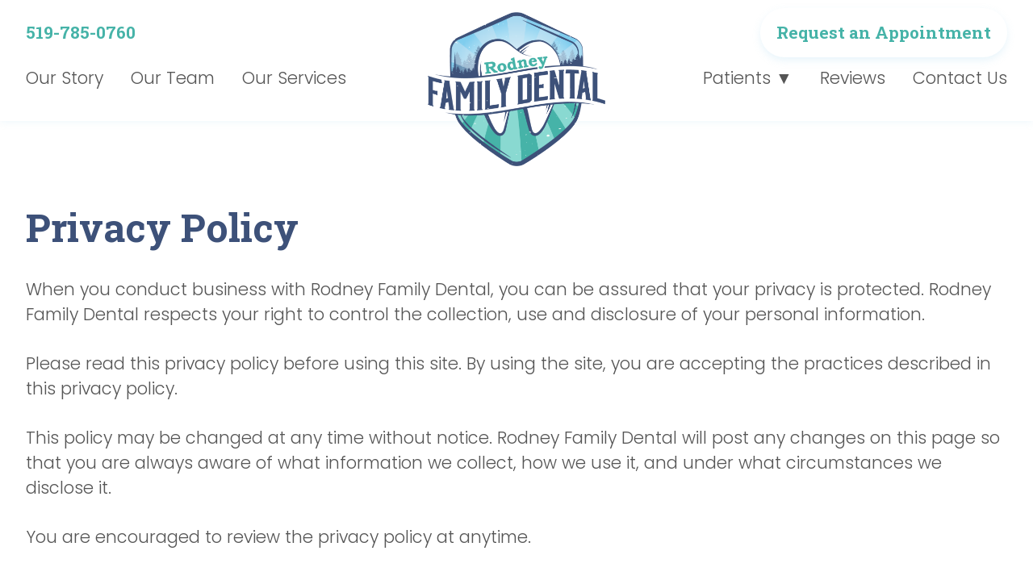

--- FILE ---
content_type: text/html; charset=utf-8
request_url: https://rodneyfamilydental.com/privacy-policy/
body_size: 4535
content:
<!doctype html>
<html lang="en">

    <head>
    
        <title>Privacy Policy | Rodney Family Dental</title>
        
        
        <!--META-->        
        <meta charset="UTF-8">
        
        <meta name="viewport" content="width=device-width, initial-scale=1">
        
        <meta name="description" content="When you conduct business with Rodney Family Dental, you can be assured that your privacy is protected. Rodney Family Dental respects your right to control the collection, use and disclosure of your personal information.">
        
        <meta name="keywords" content="Rodney Family Dental, Family Dental Near Me, Dental Care Near Me, Dentists in Rodney, Emergency Dental Care, Emergency Dental Services">
        
        
        <!--CSS-->
        <link href="../css/stylesheet.css" rel="stylesheet" type="text/css">
        <link rel="preconnect" href="https://fonts.gstatic.com">
        <link href="https://fonts.googleapis.com/css2?family=Poppins:wght@300&family=Roboto+Slab:wght@700&display=swap" rel="stylesheet">
        
        <link href="https://maxcdn.bootstrapcdn.com/font-awesome/4.6.1/css/font-awesome.min.css" rel="stylesheet">        
        
        <link href="../css/aos.css" rel="stylesheet">
        
        
        <!--OG TAGS-->
        <meta property="og:type" content="business.business">
        <meta property="og:title" content="Rodney Family Dental">
        <meta property="og:url" content="https://rodneyfamilydental.com/privacy-policy/">
        <meta property="og:image" content="https://rodneyfamilydental.com/images/logos/rodney-family-dental-rustic-web.svg">
        <meta property="business:contact_data:street_address" content="255 Ridout St">
        <meta property="business:contact_data:locality" content="Rodney">
        <meta property="business:contact_data:region" content="Ontario">
        <meta property="business:contact_data:postal_code" content="N0L 2C0">
        <meta property="business:contact_data:country_name" content="Canada">
        
        
        <!--FAVICONS-->
        <link rel="apple-touch-icon" sizes="180x180" href="../favicons/apple-touch-icon.png">
        <link rel="icon" type="image/png" sizes="32x32" href="../favicons/favicon-32x32.png">
        <link rel="icon" type="image/png" sizes="16x16" href="../favicons/favicon-16x16.png">
        <link rel="manifest" href="../favicons/site.webmanifest">
        <link rel="mask-icon" href="../favicons/safari-pinned-tab.svg" color="#46b3a8">
        <link rel="shortcut icon" href="../favicons/favicon.ico">
        <meta name="msapplication-TileColor" content="#46b3a8">
        <meta name="msapplication-config" content="../favicons/browserconfig.xml">
        <meta name="theme-color" content="#ffffff">
        
        
        <!-- Global site tag (gtag.js) - Google Analytics -->
        <script async src="https://www.googletagmanager.com/gtag/js?id=UA-115561942-22"></script>
        <script>
          window.dataLayer = window.dataLayer || [];
          function gtag(){dataLayer.push(arguments);}
          gtag('js', new Date());

          gtag('config', 'UA-115561942-22');
        </script>
        
    </head>
    
    <body>
        <header>
            <section class="flex">
                <div>
                    <p class="link"><a href="tel:519-785-0760" title="519-785-0760">519-785-0760</a></p>

                    <ul>
                        <li><a href="../story/" title="Read our story">Our Story</a></li>
                        <li><a href="../team/" title="Get to know our team">Our Team</a></li>
                        <li><a href="../services/" title="View our services">Our Services</a></li>
                    </ul>
                </div>

                <div>
                    <a href="https://rodneyfamilydental.com/" title="Rodney Family Dental Home"><img src="../images/logos/rodney-family-dental-logo.svg" alt="rodney family dental logo" class="header-logo" data-aos="zoom-in"></a>
                </div>

                <div>
                    <p class="button"><a href="../contact/#request-appointment" title="Click here to request an appointment">Request<span> an</span> Appointment</a></p>

                    <a id="opennav" title="Open navigation"><i class="fa fa-bars"></i></a>

                    <ul>
                        <li class="dropdown">
                            <button class="dropbtn" onclick="myFunction()">
                                Patients &#9660;
                            </button>
                            <div class="dropdown-content" id="myDropdown">
                                <ul>
                                    <li><a href="../new-patients/" title="New patient information">New Patients</a></li>
                                    <li><a href="../existing-patients/" title="Existing patient information">Existing Patients</a></li>
                                </ul>
                            </div>
                        </li>
                        <li><a href="../reviews/" title="Read our reviews">Reviews</a></li>
                        <li><a href="../contact/" title="Get in touch with us">Contact Us</a></li>
                    </ul>
                </div>
            </section>
        </header>

        <div id="navopen" class="modal">
            <div class="modal-content">
                <span class="close-x"><img src="../images/icons/close.svg" alt="close"></span>

                <ul>
                    <li><a href="../story/" title="Read our story">Our Story</a></li>
                    <li><a href="../team/" title="Get to know our team">Our Team</a></li>
                    <li><a href="../services/" title="View our services">Our Services</a></li>
                    <li><a href="../new-patients/" title="New patient information">New Patients</a></li>
                    <li><a href="../existing-patients/" title="Existing patient information">Existing Patients</a></li>
                    <li><a href="../reviews/" title="Read our reviews">Reviews</a></li>
                    <li><a href="../contact/" title="Get in touch with us">Contact Us</a></li>
                </ul>

                <p class="button"><a href="../contact/#request-appointment" title="Click here to request an appointment">Request<span> an</span> Appointment</a></p>

                <p><a href="tel:519-785-0760" title="519-785-0760">Call us at 519-785-0760</a></p>
            </div>
        </div>

        <div class="container">
            <section data-aos="fade-in">
                <h1 class="sub-heading night">Privacy Policy</h1>
                
                <p>When you conduct business with Rodney Family Dental, you can be assured that your privacy is protected. Rodney Family Dental respects your right to control the collection, use and disclosure of your personal information.</p>
                
                <p>Please read this privacy policy before using this site. By using the site, you are accepting the practices described in this privacy policy.</p>
                
                <p>This policy may be changed at any time without notice. Rodney Family Dental will post any changes on this page so that you are always aware of what information we collect, how we use it, and under what circumstances we disclose it.</p>
                
                <p>You are encouraged to review the privacy policy at anytime.</p>
                
                <h2 class="small-heading night mt-100">Information collection</h2>
                <p>You can visit all public areas of RodneyFamilyDental.com without providing any personal information about yourself. RodneyFamilyDental.com tracks only information based on a visitor's Internet Protocol address (IP). Information collected includes the date and time of visit, the type of Internet browser used to access the site, the country of origin and the referring URL address, as well as which of the Web pages on RodneyFamilyDental.com you have accessed. This data is used to create statistics on site usage and to help develop RodneyFamilyDental.com to display properly for the majority of our visitors.</p>
                
                <p>We only collect personal information that I need for the following purposes:<br>
                To understand your needs and to meet those needs, to detect and prevent fraudulent activity on RodneyFamilyDental.com, and to meet legal requirements and to protect both our customers and Rodney Family Dental from legal action(s).</p>

                <h2 class="small-heading night mt-100">What information do you collect when I complete the "Request an Apppointment" form?</h2>
                <p>The "First and Last Name", "Email", "Phone", "Reason for Booking", "Preferred Day" and "Preferred Time" fields are required to complete the form. Other fields are optional.</p>
                
                <h2 class="small-heading night mt-100">Distribution of information</h2>
                <p>Rodney Family Dental will only use or disclose your personal information with your consent. We will only retain your information as long as necessary to fulfill identified purposes.</p>
                
                <p>Rodney Family Dental may share information with government agencies or other companies helping us to investigate or prevent fraud. We may do so when: (1) permitted or required to do so by law; or, (2) preventing or attempting to prevent actual or potential unauthorized actions or fraud; or, (3) investigating past fraud. We will not however share user information with third parties for marketing purposes.</p>
                
                <p>NOTE: Information about spammers, potential hackers, and others conducting questionable behavior will be provided to appropriate law enforcement officers for possible prosecution. Spammers, hackers, and others conducting questionable behavior (such as those using site-ripping software and spambots) will also be banned from this website and reported to appropriate authorities, solely at the discretion of the website owner and server owner.</p>

                <h2 class="small-heading night mt-100">Privacy policies of websites hyperlinked to from RodneyFamilyDental.com</h2>
                <p>RodneyFamilyDental.com may contain hyperlinks to third party websites. We are not responsible for the privacy practices or the content of such third-party websites or advertisers. We do not share any of the individual personal information you provide with the third parties to which RodneyFamilyDental.com links. Please check with those websites to determine their privacy policy.</p>

                <h2 class="small-heading night mt-100">Safeguards</h2>
                <p>RodneyFamilyDental.com is obligated to protect your personal information by making reasonable security arrangements against such risks as unauthorized access, use, collection, disclosure or disposal. Security measures have been integrated into the design, implementation and day-to-day operating practices as part of our commitment to protect the personal information we hold.</p>

                <h2 class="small-heading night mt-100">Privacy contact information</h2>
                <p>Rodney Family Dental welcomes any questions or concerns about this privacy policy. If you have any such questions or concerns, please use the <a href="../contact/" title="Contact page"><span class="teal">contact page</span></a>.</p>

            </section>
        </div>

        <footer>
            <section class="flex">
                <div>
                    <img src="../images/logos/rodney-family-dental-logo.svg" alt="rodney family dental logo" class="footer-logo">
                </div>

                <div>
                    <p><strong class="night">Office Hours</strong></p>
                    
                    <p>Mon - Thu: 9:00am - 5:00pm
                    <br>
                    Fri: 9:00am - 12:00pm</p>
                </div>

                <div>
                    <p><strong class="night">Get in Touch</strong></p>

                    <p><a href="tel:519-785-0760" title="519-785-0760">519-785-0760</a>
                    <br>
                    <a href="mailto:rodneyfamilydental@gmail.com" title="Send us an email">Send us an email</a></p>
                </div>

                <div>
                    <p><strong class="night">Our Location</strong></p>

                    <p><a href="https://goo.gl/maps/8AZuHF4MRhxPk4Sh9" title="Get directions" target="_blank">255 Ridout St.
                    <br>
                    Rodney, ON N0L 2C0</a></p>
                </div>

                <div>
                    <a href="https://aylmerdcc.ca/" title="Visit Aylmer Dental Care Centre" target="_blank"><img src="../images/logos/adcc-logo-colour-rgb.svg" class="adcc"></a>
                </div>

            <section>
                <hr>

                <div class="flex">
                    <ul>
                        <li><a href="../privacy-policy/" title="Read our privacy policy">Privacy Policy</a></li>
                        <li>|</li>
                        <li><a href="../covid-19/" title="Read our COVID-19 update">COVID-19 Update</a></li>
                        <li>|</li>
                        <li><a href="../contact/#request-appointment" title="Request an appointment">Request an Appointment</a></li>
                    </ul>

                    <ul>
                        <li><a href="https://www.facebook.com/profile.php?id=100063962982185" title="Follow us on Facebook" target="_blank"><img src="../images/icons/facebook.svg" alt="facebook" class="social-icon"></a></li>
                        <li><a href="https://www.instagram.com/rodneyfamilydental/" title="Follow us on Instagram" target="_blank"><img src="../images/icons/instagram.svg" alt="instagram" class="social-icon"></a></li>
                        <li><a href="https://reddingdesigns.com/" title="This website has been Beard Approved by Redding Designs Inc." target="_blank"><img src="https://reddingdesigns.com/images/icons/beard-black.png" class="beard" alt="beard seal of approval"></a></li>
                    </ul>
                </div>
            </section>
        </footer>
        
        
        <!--SCRIPTS-->        
        <script type="text/javascript" src="../js/jquery.min.js"></script>

        <!--dropdown menu-->
        <script>
            function myFunction() {
              document.getElementById("myDropdown").classList.toggle("show");
            }

            window.onclick = function(e) {
              if (!e.target.matches('.dropbtn')) {
              var myDropdown = document.getElementById("myDropdown");
                if (myDropdown.classList.contains('show')) {
                  myDropdown.classList.remove('show');
                }
              }
            }
        </script>
        
        <!--smooth scroll-->
        <script>
            $(function() {
              $('a[href*="#"]:not([href="#"])').click(function() {
                if (location.pathname.replace(/^\//,'') == this.pathname.replace(/^\//,'') && location.hostname == this.hostname) {
                  var target = $(this.hash);
                  target = target.length ? target : $('[name=' + this.hash.slice(1) +']');
                  if (target.length) {
                    $('html, body').animate({
                      scrollTop: target.offset().top
                    }, 500);
                    return false;
                  }
                }
              });
            });
        </script>

        <!--modal window-->
        <script>
            var modal = document.getElementById('navopen');
            var btn = document.getElementById("opennav");
            
            var span = document.getElementsByClassName("close-x")[0];
            
            btn.onclick = function() {
                modal.style.display = "block";
            }
            
            span.onclick = function() {
                modal.style.display = "none";
            }
            
            window.onclick = function(event) {
                if (event.target == modal) {
                    modal.style.display = "none";
                }
            }
            document.body.onkeydown = function(e){
                if(e.keyCode == 27) {
                    modal.style.display = "none";
                }
            };
        </script>
        
        <!--aos-->
        <script src="../js/aos.js"></script>        
        <script>
            AOS.init({
              duration: 800,
            })
        </script>
    
    </body>

</html>


--- FILE ---
content_type: text/css
request_url: https://rodneyfamilydental.com/css/stylesheet.css
body_size: 2922
content:
/*RESET*/
* {
	padding: 0;
	margin: 0;
	box-sizing: border-box;
	text-decoration: none;
	outline: inherit;
    -webkit-transition: all .2s ease;
    transition: all .2s ease;
}

:hover {
    -webkit-transition: all .2s ease;
    transition: all .2s ease;
}
::-webkit-scrollbar {
    width:10px;
} 
::-webkit-scrollbar-track {
    background: rgba(167,217,240,0.25);
} 
::-webkit-scrollbar-thumb {
	background: #46B3A8;
    border-radius: 20px;
    box-shadow: 0 5px 20px black;
}

body {
    font-family: 'poppins', sans-serif;
    font-weight: 300;
    color: #555555;
    width: 100%;
    height: 100%;
    position: relative;
    overflow-x: hidden;
}


/*FONTS*/
@import url('https://fonts.googleapis.com/css2?family=Poppins:wght@300&family=Roboto+Slab:wght@700&display=swap');
strong {
    font-weight: 700;
}

p,
li {
    font-size: 21px;
    line-height: 150%;
    margin: 30px auto;
}

ul {
    list-style: none;
}
ul li {
    margin: 0;
}


/*OBJECTS*/
img {
    border-radius: 10px !important;
}

button {
    background: none;
    border: none;
    border-radius: 0;
    -webkit-appearance: none;
    outline: none;
    font-family: 'poppins', sans-serif;
    font-size: 21px;
    color: #555555;
}
.button {
    display: inline-block;
    padding: 15px 20px;
    background: white;
    outline: none;
    -webkit-appearance: none;
    color: #46B3A8;
    margin: 10px auto;
    border-radius: 40px;
    border: none;
    box-shadow: 0px 4px 10px rgba(167,217,240,0.25);
    font-family: 'roboto slab', serif;
    font-weight: 700;
    font-size: 21px;
}
.button:hover {
    cursor: pointer;
    box-shadow: none;
    background: #FCFAF8;
    color: #3D5179;
}

hr {
    border: none;
    margin: 50px auto;
    width: 100%;
    height: 1px;
    background: #A7D9F0;
}

.border-left {
    border-left: 2px solid #A7D9F0;
    background: white;
    padding: 30px 20px 10px 40px;
    position: relative;
    border-radius: 10px;
}

.icon-25 {
    width: 25px;
    position: absolute;
    top: 10px;
    left: 10px;
}
.social-icon {
    width: 30px;
}
.social-icon:hover {
    opacity: .6;
}
.beard {
    width: 35px;
    height: 35px;
    border-radius: 35px;
    border: 2px solid #46B3A8;
    transform: translateY(3px);
}
.beard:hover {
    border: 2px solid #3D5179;
}

.header-logo {
    width: 220px;
}
.footer-logo {
    width: 200px;
}
.adcc {
    height: 50px;
    margin-top: 25px;
}

.map {
    width: 100%;
    height: 400px;
    border: 0;
}


/*LINKS*/
a:link,
a:hover,
a:visited,
a:active {
    color: inherit;
	text-decoration: none;
    cursor: pointer;
}
a:link {
	text-decoration: none;
}
a:hover {
	text-decoration: none;
}


/*DIVS*/
section {
    width: 95%;
    max-width: 1275px;
    margin: 0 auto;
    position: relative;
    border-radius: 10px;    
}

header {
    background: white;
    box-shadow: 0px 0px 10px rgba(167,217,240,0.25);
    height: 150px;
    position: relative;
    z-index: 1000;
}
header div:first-child {
    text-align: left;
    width: calc(50% - 120px);
}
header div:first-child p {
    line-height: 100%;
}
header div:first-child ul li {
    display: inline-block;
    margin-right: 30px;
}
header div:nth-child(3) {
    text-align: right;
    width: calc(50% - 120px);
}
header div:nth-child(3) ul li {
    display: inline-block;
    margin-left: 30px;
}
header div:nth-child(3) i.fa {
    font-size: 36px;
    color: #46B3A8;
    display: none;
    padding-right: 20px;
}
header ul li a:link {
    color: #555555;
}
header ul li a:hover,
header ul li a:focus,
header ul li.active {
    color: #3D5179;
}

.dropdown {
    position: relative;
}
.dropdown .dropbtn {
    cursor: pointer;
}
.dropdown-content {
    display: none;
    position: absolute;
    width: 220px;
    padding: 10px 0;
    left: -25px;
    background: white;
    text-align: left;
    border-radius: 0px 0px 20px 20px;
    box-shadow: 0px 10px 7px rgba(70,179,168,0.1);
    z-index: 1;
}
.dropdown-content ul li {
    margin: 0 0 10px 0;
}
.show {
    display: block;
}

.sub-hero {
    background: #A7D9F0;
    padding: 50px 0;
}

.container {
    width: 100%;
    padding: 100px 0;
    position: relative;
}

.col12 {
    width: 50%;
}
.col12n {
    width: calc(50% - 20px);
}
.col13 {
    width: 33.33%;
}
.col13n {
    width: calc(33.33% - 20px);
}
.col14 {
    width: 25%;
}
.col14n {
    width: calc(25% - 20px);
}
.col15 {
    width: 20%;
}
.col15n {
    width: calc(20% - 20px);
}
.col23 {
    width: 66.66%;
}
.col23n {
    width: calc(66.66% - 20px);
}
.col34 {
    width: 75%;
}
.col34n {
    width: calc(75% - 20px);
}

footer {
    width: 100%;
    background: url(../images/banners/footer.png) no-repeat center top;
    background: 100% auto;
    padding: 10% 0 50px;
}
footer hr {
    margin: 5px 0 25px;
}
footer .footer-logo {
    width: 200px;
}
footer strong {
    font-family: 'roboto slab', serif;
    font-weight: 700;
}
footer p,
footer ul li {
    font-size: 16px;
}
footer ul:nth-child(1) li {
    display: inline-block;
    margin-right: 10px;
}
footer ul:nth-child(2) li {
    display: inline-block;
    margin-left: 10px;
    text-align: right;
}


/*FORM*/
form {
    width: 100%;
    position: relative;
    margin: 0 auto;
    text-align: left;
}
form .col12n {
    width: calc(50% - 10px);
    margin: 10px 0;
}
form .col13n {
    width: calc(33.33% - 10px);
    margin: 5px 0;
}
form label {
    display: none;
    font-size: 0;
}

input,
textarea,
select {
    width: 100%;
    margin: 5px 0;
    padding: 20px;
    background: white;
    border: none;
    border-radius: 5px;
    box-shadow: 0px 4px 10px rgba(167,217,240,0.25);
    font-family: 'poppins', sans-serif;
    font-size: 21px;
    color: #555555;
    -webkit-appearance: none;
}
select {
    padding: 24px 20px;
}
textarea {
    width: 100%;
    height: 150px;
}

/*.grecaptcha-badge {
    position: absolute !important;
    bottom: -70px !important;
    left: 0 !important;
}*/


/*MODAL*/
.modal {
    display: none;
    position: fixed;
    z-index: 9000;
    padding: 0;
    left: 0;
    top: 0;
    width: 100%;
    height: 100%;
    overflow: auto;
    background: url(../images/banners/footer.svg) no-repeat center bottom white;
    background-size: contain;
    -webkit-overflow-scrolling: touch;
}
.modal.display {
    display: block;
}
.modal-content,
.modal-content-wide {
    margin: auto;
    padding: 50px 25px;
    width: 95%;
    max-width: 532px;
    animation-name: animatetop;
    animation-duration: 0.4s;
    position: relative;
    text-align: center;
}
.modal-content-wide {
    max-width: 1024px;
    margin: 50px auto;
    background: #FCFAF8;
    text-align: left;
    border-radius: 10px;
}
.modal-content ul li {
    margin: 10px 0;
}
.close-x {    
    position: absolute;
    top: 25px;
    right: 0;
}
.modal-content-wide .close-x {
    right: 25px;
}
.close-x:hover,
.close-x:focus {
    color: #d27d3b;
    text-decoration: none;
    cursor: pointer;
}
@keyframes animatetop {
    from {top: -300px; opacity: 0}
    to {top: 0; opacity: 1}
}


/*MODIFIERS*/
.left {
    text-align: left;
}
.right {
	text-align: right;
}
.center {
	text-align: center;
}
.justify {
	text-align: justify;
}

.ftlt {
    float: left;
}
.ftrt {
    float: right;
}
.clear {
    clear: both;
}

.mw-1600 {
    max-width: 1600px;
}
.mw-1400 {
    max-width: 1400px;
}
.mw-720 {
    max-width: 720px;
    margin: 0;
}

.mt-50 {
    margin-top: 50px;
}
.mt-100 {
    margin-top: 100px;
}

.pdg-0 {
    padding: 0;
}
.ptb-25 {
    padding: 25px 0;
}

.flex,
.flex-m {
    display: flex;
    flex-direction: row;
    flex-wrap: wrap;
    justify-content: space-between;
    align-items: stretch;
}
.flex-m {
    align-items: center;
}

.heading {
    font-family: 'roboto slab', serif;
    font-size: 60px;
    font-weight: 700;
}
.sub-heading {
    font-family: 'roboto slab', serif;
    font-size: 48px;
    font-weight: 700;
}
.small-heading {
    font-family: 'roboto slab', serif;
	font-size: 30px;
    font-weight: 700;
}
.link {
    font-family: 'roboto slab', serif;
    font-size: 21px;
    font-weight: 700;
    color: #46B3A8;
}
.link:hover {
    color: #3D5179;
}

.teal {
    color: #46B3A8;
}
.night {
    color: #3D5179;
}
.sky {
    color: #A7D9F0;
}
.grey {
    color: #555555;
}
.white {
    color: white;
}
.off-white {
    color: #FCFAF8;
}

.grey-bg {
    background: #FCFAF8;
}

.night-gradient {
    background: rgb(61,81,121);
    background: -moz-linear-gradient(0deg, rgba(61,81,121,1) 0%, rgba(61,81,121,0) 100%);
    background: -webkit-linear-gradient(0deg, rgba(61,81,121,1) 0%, rgba(61,81,121,0) 100%);
    background: linear-gradient(0deg, rgba(61,81,121,1) 0%, rgba(61,81,121,0) 100%);
    filter: progid:DXImageTransform.Microsoft.gradient(startColorstr="#3d5179",endColorstr="#3d5179",GradientType=1);
}
.oww-gradient {
    background: rgb(255,255,255);
    background: -moz-linear-gradient(0deg, rgba(255,255,255,1) 0%, rgba(252,250,248,1) 100%);
    background: -webkit-linear-gradient(0deg, rgba(255,255,255,1) 0%, rgba(252,250,248,1) 100%);
    background: linear-gradient(0deg, rgba(255,255,255,1) 0%, rgba(252,250,248,1) 100%);
    filter: progid:DXImageTransform.Microsoft.gradient(startColorstr="#ffffff",endColorstr="#fcfaf8",GradientType=1);
}
.wow-gradient {
    background: rgb(252,250,248);
    background: -moz-linear-gradient(0deg, rgba(252,250,248,1) 0%, rgba(255,255,255,1) 100%);
    background: -webkit-linear-gradient(0deg, rgba(252,250,248,1) 0%, rgba(255,255,255,1) 100%);
    background: linear-gradient(0deg, rgba(252,250,248,1) 0%, rgba(255,255,255,1) 100%);
    filter: progid:DXImageTransform.Microsoft.gradient(startColorstr="#fcfaf8",endColorstr="#ffffff",GradientType=1);
}

.blue-shadow {
    box-shadow: 0px 4px 10px rgba(167,217,240,0.25);
}


/*MEDIA QUERIES*/
@media (max-width:1275px) {
    header ul li,
    header button {
        font-size: 18px;
    }
    header div:first-child ul li {
        margin-right: 20px;
    }
    header div:nth-child(3) ul li {
        margin-left: 20px;
    }
}


@media (max-width:1024px) {
    header ul {
        display: none;
    }
    header div:nth-child(3) i.fa {
        display: block;
    }

    p,
    li {
        font-size: 18px;
        margin: 24px auto;
    }
    .button,
    input,
    textarea,
    select {
        font-size: 18px;
    }
    .heading {
        font-size: 48px;
    }
    .sub-heading {
        font-size: 36px;
    }
    .small-heading {
        font-size: 24px;
    }
    .link {
        font-size: 18px;
    }

    form .col13n {
        width: calc(50% - 10px);
    }

    footer {
        background: url(../images/banners/footer-medium.png) no-repeat center top;
        background-size: cover;
    }
    footer div:first-child {
        display: none;
    }
}


@media (max-width:900px) {
    header div:first-child {
        display: none;
    }
    header div:nth-child(3) {
        width: calc(100% - 220px);
    }
    
    .pdg-0 {
        padding: 0;
    }
}


@media (max-width:768px) {
    .col12n {
        width: 100%;
    }

    .reverse {
        flex-direction: column-reverse;
    }

    .ptb-25 {
        padding: 0;
    }

    .mt-100 {
        margin-top: 50px;
    }

    form .col12n,
    form .col13n {
        width: 100%;
    }

    footer .flex div {
        width: 100%;
        text-align: center;
    }
    footer .flex ul {
        width: 100%;
        text-align: center;
    }
    footer .flex ul:first-child li {
        display: block;
        margin: 10px 0;
    }
    footer .flex ul:first-child li:nth-child(2),
    footer .flex ul:first-child li:nth-child(4) {
        display: none;
    }
}


@media (max-width:600px) {
    .header-logo {
        width: 150px;
    }
    header div:nth-child(3) {
        width: calc(100% - 160px);
    }
    header div:nth-child(3) .button span {
        display: none;
    }

    .sub-hero {
        padding: 100px 0 25px;
    }

    footer {
        background: url(../images/banners/footer-small.png) no-repeat center top;
        background-size: cover;
    }

    p,
    li {
        font-size: 16px;
        margin: 21px auto;
    }
    .button,
    input,
    textarea,
    select {
        font-size: 16px;
    }
    .heading {
        font-size: 36px;
    }
    .sub-heading {
        font-size: 24px;
    }
    .small-heading {
        font-size: 18px;
    }
    .link {
        font-size: 16px;
    }
}


@media (max-width:450px) {
    header {
        height: 110px;
    }
    header div:nth-child(3) .button {
        display: none;
    }
    header div:nth-child(3) i.fa {
        display: inline-block;
        padding: 15px 20px;
        background: white;
        outline: none;
        -webkit-appearance: none;
        color: #46B3A8;
        margin: 20px auto;
        border-radius: 40px;
        border: none;
        box-shadow: 0px 4px 10px rgba(167,217,240,0.25);
    }
}

--- FILE ---
content_type: image/svg+xml
request_url: https://rodneyfamilydental.com/images/icons/instagram.svg
body_size: 597
content:
<svg width="30" height="30" viewBox="0 0 30 30" fill="none" xmlns="http://www.w3.org/2000/svg">
<path d="M14.996 9.99787C12.2417 9.99787 9.99393 12.2456 9.99393 15C9.99393 17.7544 12.2417 20.0021 14.996 20.0021C17.7503 20.0021 19.998 17.7544 19.998 15C19.998 12.2456 17.7503 9.99787 14.996 9.99787ZM29.9983 15C29.9983 12.9286 30.0171 10.876 29.9008 8.80832C29.7844 6.40669 29.2366 4.27525 27.4804 2.51907C25.7205 0.759128 23.5929 0.215011 21.1913 0.098682C19.1199 -0.0176466 17.0673 0.00111617 14.9997 0.00111617C12.9284 0.00111617 10.8758 -0.0176466 8.80815 0.098682C6.40658 0.215011 4.27517 0.762881 2.51902 2.51907C0.759114 4.27901 0.215007 6.40669 0.0986802 8.80832C-0.0176462 10.8797 0.00111615 12.9324 0.00111615 15C0.00111615 17.0676 -0.0176462 19.124 0.0986802 21.1917C0.215007 23.5933 0.762867 25.7247 2.51902 27.4809C4.27893 29.2409 6.40658 29.785 8.80815 29.9013C10.8795 30.0176 12.9321 29.9989 14.9997 29.9989C17.0711 29.9989 19.1237 30.0176 21.1913 29.9013C23.5929 29.785 25.7243 29.2371 27.4804 27.4809C29.2403 25.721 29.7844 23.5933 29.9008 21.1917C30.0208 19.124 29.9983 17.0714 29.9983 15ZM14.996 22.6964C10.7369 22.6964 7.29966 19.2591 7.29966 15C7.29966 10.7409 10.7369 7.30355 14.996 7.30355C19.255 7.30355 22.6923 10.7409 22.6923 15C22.6923 19.2591 19.255 22.6964 14.996 22.6964ZM23.0075 8.7858C22.0131 8.7858 21.2101 7.98276 21.2101 6.98834C21.2101 5.99392 22.0131 5.19087 23.0075 5.19087C24.0019 5.19087 24.8049 5.99392 24.8049 6.98834C24.8052 7.22447 24.7589 7.45834 24.6687 7.67655C24.5785 7.89476 24.4461 8.09303 24.2791 8.26C24.1122 8.42697 23.9139 8.55936 23.6957 8.64958C23.4775 8.73981 23.2436 8.7861 23.0075 8.7858Z" fill="#46B3A8"/>
</svg>


--- FILE ---
content_type: image/svg+xml
request_url: https://rodneyfamilydental.com/images/logos/rodney-family-dental-logo.svg
body_size: 100887
content:
<svg width="234" height="225" viewBox="0 0 234 225" fill="none" xmlns="http://www.w3.org/2000/svg" xmlns:xlink="http://www.w3.org/1999/xlink">
<rect width="234" height="234" rx="103" fill="url(#pattern0)"/>
<defs>
<pattern id="pattern0" patternContentUnits="objectBoundingBox" width="1" height="1">
<use xlink:href="#image0" transform="translate(-0.0627198) scale(0.00117233)"/>
</pattern>
<image id="image0" width="960" height="853" xlink:href="[data-uri]"/>
</defs>
</svg>


--- FILE ---
content_type: image/svg+xml
request_url: https://rodneyfamilydental.com/images/icons/facebook.svg
body_size: 202
content:
<svg width="30" height="30" viewBox="0 0 30 30" fill="none" xmlns="http://www.w3.org/2000/svg">
<path d="M28.8 0H1.2C0.53625 0 0 0.53625 0 1.2V28.8C0 29.4638 0.53625 30 1.2 30H28.8C29.4638 30 30 29.4638 30 28.8V1.2C30 0.53625 29.4638 0 28.8 0ZM25.335 8.75625H22.9388C21.06 8.75625 20.6963 9.64875 20.6963 10.9613V13.8525H25.1813L24.5963 18.3787H20.6963V30H16.02V18.3825H12.1088V13.8525H16.02V10.515C16.02 6.64125 18.3863 4.53 21.8438 4.53C23.5013 4.53 24.9225 4.65375 25.3388 4.71V8.75625H25.335Z" fill="#46B3A8"/>
</svg>


--- FILE ---
content_type: image/svg+xml
request_url: https://rodneyfamilydental.com/images/logos/adcc-logo-colour-rgb.svg
body_size: 4889
content:
<svg width="1890" height="636" viewBox="0 0 1890 636" fill="none" xmlns="http://www.w3.org/2000/svg">
<g clip-path="url(#clip0_1023_23260)">
<path d="M588.1 207.741C581.76 210.711 574.82 212.271 567.73 212.271H548.72C542.81 212.271 537.97 217.111 537.97 223.021V233.521C538.5 238.631 538.75 243.751 538.72 248.771C536.02 330.991 504.82 409.821 468.48 482.841C454.98 508.791 437.19 540.081 418.71 561.781C396.45 509.241 380.64 434.661 316.04 418.571C281.06 410.401 247.18 427.881 227.01 455.581C203.56 486.481 192.92 523.551 178.33 558.201C176.55 556.001 174.83 553.751 173.27 551.641C161.6 535.861 150.71 517.911 140.68 499.621C100.75 425.761 46.0904 291.251 68.3504 209.111C79.3804 167.071 109.2 127.611 153.63 121.361C180.58 117.141 203.67 122.221 228.57 137.341C236.57 142.061 244.85 147.651 253.61 153.481C231.41 163.181 207.37 168.011 182.78 170.121C176.44 170.681 175.81 179.731 182.03 181.101C216.57 188.771 253.44 187.551 286.98 174.351C308.63 166.351 328.74 153.791 347.92 142.201C362.17 133.451 376.26 125.281 391.43 120.301C394.4 119.301 397.4 118.441 400.46 117.721C404.46 116.781 408.49 116.051 412.57 115.581C418.37 114.891 424.25 114.661 430.1 114.881C435.44 115.081 440.51 111.541 441.21 106.251C441.27 105.791 441.3 105.311 441.3 104.831V85.8207C441.3 78.9807 442.72 72.3707 445.41 66.3107C427.02 64.5007 407.68 66.0607 387.89 71.4207C356.57 80.1507 331.12 101.181 305.73 120.631C281.17 104.461 254.02 81.8407 224.29 70.8107C159.69 45.7507 83.1904 67.5307 42.3204 123.191C18.7004 154.281 5.22045 191.431 1.00045 230.001C-2.30955 266.041 3.03045 303.411 10.3904 338.091C28.2304 421.481 85.7204 561.381 147.68 620.261C183.3 651.301 217.65 631.321 233.74 593.201C246.88 570.081 275.95 448.491 314.46 488.391C325.85 500.001 334.38 518.341 341.33 534.651C350.14 555.211 357.17 577.141 367.59 597.751C379.04 621.731 401.96 641.371 429.92 630.291C446.56 623.121 455.73 611.651 466.32 599.251C525.39 521.361 570.08 411.111 587.19 315.081C593.44 279.011 595.44 242.781 588.11 207.741H588.1Z" fill="#2E3192"/>
<path d="M580.27 180.201C576.8 182.901 572.46 184.481 567.74 184.481H548.73C541.01 184.481 533.78 186.761 527.75 190.701C517.19 197.561 510.19 209.461 510.19 223.021V242.031C510.19 253.391 500.99 262.591 489.63 262.591C488.99 262.591 488.3 262.561 487.63 262.481C476.93 261.451 469.1 251.891 469.1 241.141V223.021C469.1 201.741 451.84 184.481 430.56 184.481H411.55C399.55 184.481 389.93 174.171 391.1 161.921C392.13 151.221 401.71 143.391 412.44 143.391H430.56C445.62 143.391 458.68 134.751 465.02 122.131C467.63 116.931 469.1 111.071 469.1 104.851V85.8408C469.1 80.5908 471.07 75.7808 474.35 72.1408C478.1 67.9408 483.55 65.3008 489.63 65.3008C490.3 65.3008 490.99 65.3308 491.66 65.3808C502.36 66.4108 510.19 75.9908 510.19 86.7208V104.841C510.19 126.121 527.45 143.381 548.73 143.381H566.85C577.58 143.381 587.16 151.221 588.19 161.911C588.88 169.361 585.63 176.081 580.27 180.191V180.201Z" fill="#1A9ACD"/>
<path d="M642.11 41.8001H632.41C621.02 41.8001 611.79 32.5701 611.79 21.1801V11.4801C611.79 5.74007 607.59 0.610066 601.87 0.060066C595.31 -0.569934 589.79 4.58007 589.79 11.0101V21.1801C589.79 32.5701 580.56 41.8001 569.17 41.8001H559.47C553.73 41.8001 548.6 46.0001 548.05 51.7201C547.42 58.2801 552.57 63.8001 559 63.8001H569.17C580.56 63.8001 589.79 73.0301 589.79 84.4201V94.1201C589.79 99.8601 593.99 104.99 599.71 105.54C606.27 106.17 611.79 101.02 611.79 94.5901V84.4201C611.79 73.0301 621.02 63.8001 632.41 63.8001H642.58C649.01 63.8001 654.15 58.2801 653.53 51.7201C652.98 46.0001 647.85 41.8001 642.11 41.8001Z" fill="#2E3192"/>
<path d="M880.94 385.679H765.07L745.9 441.109H684.63L789.24 149.779H857.18L961.79 441.109H900.11L880.94 385.679ZM823.01 217.299L780.91 338.999H865.1L823 217.299H823.01ZM1256.05 296.069C1256.05 384.019 1195.62 441.109 1102.68 441.109H1000.98V150.199H1102.68C1195.62 150.199 1256.05 207.709 1256.05 296.069ZM1100.59 391.519C1161.86 391.519 1196.45 356.509 1196.45 296.069C1196.45 235.629 1161.86 199.379 1100.59 199.379H1059.33V391.509H1100.59V391.519ZM1433.19 146.449C1497.79 146.449 1550.31 181.039 1569.9 240.639H1502.8C1489.05 212.719 1464.04 198.969 1432.78 198.969C1381.93 198.969 1345.67 236.059 1345.67 295.249C1345.67 354.439 1381.93 391.529 1432.78 391.529C1464.04 391.529 1489.05 377.779 1502.8 349.429H1569.9C1550.31 409.449 1497.8 443.629 1433.19 443.629C1349.42 443.629 1285.65 382.359 1285.65 295.249C1285.65 208.139 1349.42 146.459 1433.19 146.459V146.449ZM1753.29 146.449C1817.89 146.449 1870.41 181.039 1890 240.639H1822.9C1809.15 212.719 1784.14 198.969 1752.88 198.969C1702.03 198.969 1665.77 236.059 1665.77 295.249C1665.77 354.439 1702.03 391.529 1752.88 391.529C1784.14 391.529 1809.15 377.779 1822.9 349.429H1890C1870.41 409.449 1817.9 443.629 1753.29 443.629C1669.52 443.629 1605.75 382.359 1605.75 295.249C1605.75 208.139 1669.52 146.459 1753.29 146.459V146.449Z" fill="#2E3192"/>
<path d="M704.76 491.371H717.53L736.63 545.371H724.39L720.83 534.271H700.94L697.28 545.371H685.479L704.75 491.371H704.76ZM704.02 524.961H717.849L711.03 503.711L704.02 524.961Z" fill="#1A9ACD"/>
<path d="M774.309 491.371H787.089L769.029 525.121V545.371H757.749V525.121L739.069 491.371H752.369L763.579 514.891L774.309 491.371Z" fill="#1A9ACD"/>
<path d="M793.539 491.371H804.819V535.661H831.779V545.371H793.539V491.371Z" fill="#1A9ACD"/>
<path d="M875.19 491.371H891.43V545.371H880.92V508.851C880.92 507.801 880.93 506.331 880.96 504.441C880.98 502.551 881 501.091 881 500.061L870.77 545.371H859.8L849.64 500.061C849.64 501.091 849.65 502.551 849.68 504.441C849.7 506.331 849.72 507.801 849.72 508.851V545.371H839.21V491.371H855.63L865.46 533.831L875.21 491.371H875.19Z" fill="#1A9ACD"/>
<path d="M941.209 500.931H913.219V512.401H938.859V521.781H913.219V535.661H942.529V545.371H902.199V491.371H941.209V500.931Z" fill="#1A9ACD"/>
<path d="M986.509 492.761C988.499 493.621 990.179 494.871 991.559 496.531C992.699 497.901 993.609 499.411 994.279 501.071C994.949 502.731 995.279 504.621 995.279 506.751C995.279 509.311 994.629 511.841 993.339 514.311C992.039 516.791 989.909 518.541 986.929 519.571C989.419 520.571 991.189 521.991 992.219 523.841C993.259 525.681 993.779 528.501 993.779 532.281V535.911C993.779 538.381 993.879 540.051 994.079 540.931C994.379 542.321 995.069 543.351 996.159 544.011V545.371H983.709C983.369 544.171 983.119 543.211 982.979 542.481C982.689 540.971 982.529 539.411 982.499 537.831L982.429 532.811C982.379 529.371 981.789 527.071 980.639 525.921C979.489 524.771 977.349 524.201 974.209 524.201H963.189V545.371H952.159V491.371H977.989C981.679 491.441 984.519 491.911 986.509 492.761ZM963.189 500.751V515.261H975.329C977.739 515.261 979.549 514.971 980.759 514.381C982.889 513.351 983.959 511.331 983.959 508.301C983.959 505.031 982.929 502.831 980.859 501.711C979.699 501.081 977.959 500.761 975.639 500.761H963.179L963.189 500.751Z" fill="#1A9ACD"/>
<path d="M1058.57 492.539C1062.36 493.789 1065.43 496.069 1067.77 499.389C1069.65 502.079 1070.93 504.979 1071.62 508.109C1072.3 511.239 1072.65 514.219 1072.65 517.049C1072.65 524.229 1071.21 530.309 1068.32 535.289C1064.41 542.009 1058.37 545.359 1050.21 545.359H1026.93V491.359H1050.21C1053.56 491.409 1056.34 491.799 1058.57 492.529V492.539ZM1037.88 500.749V535.989H1048.3C1053.63 535.989 1057.35 533.359 1059.45 528.109C1060.6 525.229 1061.17 521.799 1061.17 517.819C1061.17 512.319 1060.31 508.109 1058.58 505.159C1056.86 502.219 1053.43 500.749 1048.29 500.749H1037.87H1037.88Z" fill="#1A9ACD"/>
<path d="M1120.45 500.931H1092.46V512.401H1118.1V521.781H1092.46V535.661H1121.77V545.371H1081.44V491.371H1120.45V500.931Z" fill="#1A9ACD"/>
<path d="M1130.97 491.371H1142.8L1164.23 529.021V491.371H1174.74V545.371H1163.46L1141.48 507.061V545.371H1130.97V491.371Z" fill="#1A9ACD"/>
<path d="M1224.56 491.371V500.931H1208.4V545.371H1197.04V500.931H1180.81V491.371H1224.55H1224.56Z" fill="#1A9ACD"/>
<path d="M1246.6 491.371H1259.37L1278.47 545.371H1266.23L1262.67 534.271H1242.78L1239.12 545.371H1227.32L1246.59 491.371H1246.6ZM1245.86 524.961H1259.69L1252.87 503.711L1245.86 524.961Z" fill="#1A9ACD"/>
<path d="M1285.34 491.371H1296.62V535.661H1323.58V545.371H1285.34V491.371Z" fill="#1A9ACD"/>
<path d="M1357.17 497.01C1361.52 492.57 1367.05 490.34 1373.77 490.34C1382.76 490.34 1389.33 493.32 1393.49 499.28C1395.79 502.63 1397.02 505.98 1397.19 509.35H1385.91C1385.19 506.76 1384.27 504.81 1383.15 503.49C1381.14 501.15 1378.16 499.97 1374.21 499.97C1370.26 499.97 1367.02 501.63 1364.7 504.93C1362.38 508.24 1361.22 512.92 1361.22 518.98C1361.22 525.04 1362.44 529.57 1364.89 532.59C1367.34 535.61 1370.45 537.11 1374.22 537.11C1377.99 537.11 1381.04 535.82 1383.07 533.23C1384.19 531.84 1385.12 529.75 1385.86 526.97H1397.07C1396.1 532.86 1393.63 537.64 1389.66 541.33C1385.69 545.02 1380.59 546.86 1374.38 546.86C1366.7 546.86 1360.66 544.37 1356.26 539.39C1351.86 534.38 1349.66 527.52 1349.66 518.8C1349.66 509.37 1352.16 502.11 1357.16 497L1357.17 497.01Z" fill="#1A9ACD"/>
<path d="M1421.63 491.371H1434.4L1453.5 545.371H1441.26L1437.7 534.271H1417.81L1414.15 545.371H1402.35L1421.62 491.371H1421.63ZM1420.89 524.961H1434.72L1427.9 503.711L1420.89 524.961Z" fill="#1A9ACD"/>
<path d="M1494.97 492.761C1496.96 493.621 1498.64 494.871 1500.02 496.531C1501.16 497.901 1502.07 499.411 1502.74 501.071C1503.41 502.731 1503.74 504.621 1503.74 506.751C1503.74 509.311 1503.09 511.841 1501.8 514.311C1500.5 516.791 1498.37 518.541 1495.39 519.571C1497.88 520.571 1499.65 521.991 1500.68 523.841C1501.72 525.681 1502.24 528.501 1502.24 532.281V535.911C1502.24 538.381 1502.34 540.051 1502.54 540.931C1502.84 542.321 1503.53 543.351 1504.62 544.011V545.371H1492.17C1491.83 544.171 1491.58 543.211 1491.44 542.481C1491.15 540.971 1490.99 539.411 1490.96 537.831L1490.89 532.811C1490.84 529.371 1490.25 527.071 1489.1 525.921C1487.95 524.771 1485.81 524.201 1482.67 524.201H1471.65V545.371H1460.62V491.371H1486.45C1490.14 491.441 1492.98 491.911 1494.97 492.761ZM1471.65 500.751V515.261H1483.79C1486.2 515.261 1488.01 514.971 1489.22 514.381C1491.35 513.351 1492.42 511.331 1492.42 508.301C1492.42 505.031 1491.39 502.831 1489.32 501.711C1488.16 501.081 1486.42 500.761 1484.1 500.761H1471.64L1471.65 500.751Z" fill="#1A9ACD"/>
<path d="M1553.89 500.931H1525.9V512.401H1551.54V521.781H1525.9V535.661H1555.21V545.371H1514.88V491.371H1553.89V500.931Z" fill="#1A9ACD"/>
<path d="M1590.59 497.01C1594.94 492.57 1600.47 490.34 1607.19 490.34C1616.18 490.34 1622.75 493.32 1626.91 499.28C1629.21 502.63 1630.44 505.98 1630.61 509.35H1619.33C1618.61 506.76 1617.69 504.81 1616.57 503.49C1614.56 501.15 1611.58 499.97 1607.63 499.97C1603.68 499.97 1600.44 501.63 1598.12 504.93C1595.8 508.24 1594.64 512.92 1594.64 518.98C1594.64 525.04 1595.86 529.57 1598.31 532.59C1600.76 535.61 1603.87 537.11 1607.64 537.11C1611.41 537.11 1614.46 535.82 1616.49 533.23C1617.61 531.84 1618.54 529.75 1619.28 526.97H1630.49C1629.52 532.86 1627.05 537.64 1623.08 541.33C1619.11 545.02 1614.01 546.86 1607.8 546.86C1600.12 546.86 1594.08 544.37 1589.68 539.39C1585.28 534.38 1583.08 527.52 1583.08 518.8C1583.08 509.37 1585.58 502.11 1590.58 497L1590.59 497.01Z" fill="#1A9ACD"/>
<path d="M1678.96 500.931H1650.97V512.401H1676.61V521.781H1650.97V535.661H1680.28V545.371H1639.95V491.371H1678.96V500.931Z" fill="#1A9ACD"/>
<path d="M1689.47 491.371H1701.3L1722.73 529.021V491.371H1733.24V545.371H1721.96L1699.98 507.061V545.371H1689.47V491.371Z" fill="#1A9ACD"/>
<path d="M1783.07 491.371V500.931H1766.91V545.371H1755.55V500.931H1739.32V491.371H1783.06H1783.07Z" fill="#1A9ACD"/>
<path d="M1824.26 492.761C1826.25 493.621 1827.93 494.871 1829.31 496.531C1830.45 497.901 1831.36 499.411 1832.03 501.071C1832.7 502.731 1833.03 504.621 1833.03 506.751C1833.03 509.311 1832.38 511.841 1831.09 514.311C1829.79 516.791 1827.66 518.541 1824.68 519.571C1827.17 520.571 1828.94 521.991 1829.97 523.841C1831.01 525.681 1831.53 528.501 1831.53 532.281V535.911C1831.53 538.381 1831.63 540.051 1831.83 540.931C1832.13 542.321 1832.82 543.351 1833.91 544.011V545.371H1821.46C1821.12 544.171 1820.87 543.211 1820.73 542.481C1820.44 540.971 1820.28 539.411 1820.25 537.831L1820.18 532.811C1820.13 529.371 1819.54 527.071 1818.39 525.921C1817.24 524.771 1815.1 524.201 1811.96 524.201H1800.94V545.371H1789.91V491.371H1815.74C1819.43 491.441 1822.27 491.911 1824.26 492.761ZM1800.94 500.751V515.261H1813.08C1815.49 515.261 1817.3 514.971 1818.51 514.381C1820.64 513.351 1821.71 511.331 1821.71 508.301C1821.71 505.031 1820.68 502.831 1818.61 501.711C1817.45 501.081 1815.71 500.761 1813.39 500.761H1800.93L1800.94 500.751Z" fill="#1A9ACD"/>
<path d="M1883.18 500.931H1855.19V512.401H1880.83V521.781H1855.19V535.661H1884.5V545.371H1844.17V491.371H1883.18V500.931Z" fill="#1A9ACD"/>
</g>
<defs>
<clipPath id="clip0_1023_23260">
<rect width="1890" height="635.52" fill="white"/>
</clipPath>
</defs>
</svg>


--- FILE ---
content_type: image/svg+xml
request_url: https://rodneyfamilydental.com/images/icons/close.svg
body_size: 346
content:
<svg width="40" height="40" viewBox="0 0 40 40" fill="none" xmlns="http://www.w3.org/2000/svg">
<path d="M27.7411 12.9375C27.7411 12.741 27.5803 12.5803 27.3839 12.5803L24.4375 12.5937L20 17.8839L15.5669 12.5982L12.6161 12.5848C12.4196 12.5848 12.2589 12.741 12.2589 12.9419C12.2589 13.0268 12.2902 13.1071 12.3437 13.1741L18.1518 20.0937L12.3437 27.0089C12.2898 27.0743 12.2599 27.1562 12.2589 27.241C12.2589 27.4375 12.4196 27.5982 12.6161 27.5982L15.5669 27.5848L20 22.2946L24.433 27.5803L27.3794 27.5937C27.5759 27.5937 27.7366 27.4375 27.7366 27.2366C27.7366 27.1518 27.7053 27.0714 27.6518 27.0044L21.8527 20.0893L27.6607 13.1696C27.7143 13.1071 27.7411 13.0223 27.7411 12.9375Z" fill="#46B3A8"/>
<path d="M20 0C8.95536 0 0 8.95536 0 20C0 31.0446 8.95536 40 20 40C31.0446 40 40 31.0446 40 20C40 8.95536 31.0446 0 20 0ZM20 36.6071C10.8304 36.6071 3.39286 29.1696 3.39286 20C3.39286 10.8304 10.8304 3.39286 20 3.39286C29.1696 3.39286 36.6071 10.8304 36.6071 20C36.6071 29.1696 29.1696 36.6071 20 36.6071Z" fill="#46B3A8"/>
</svg>
